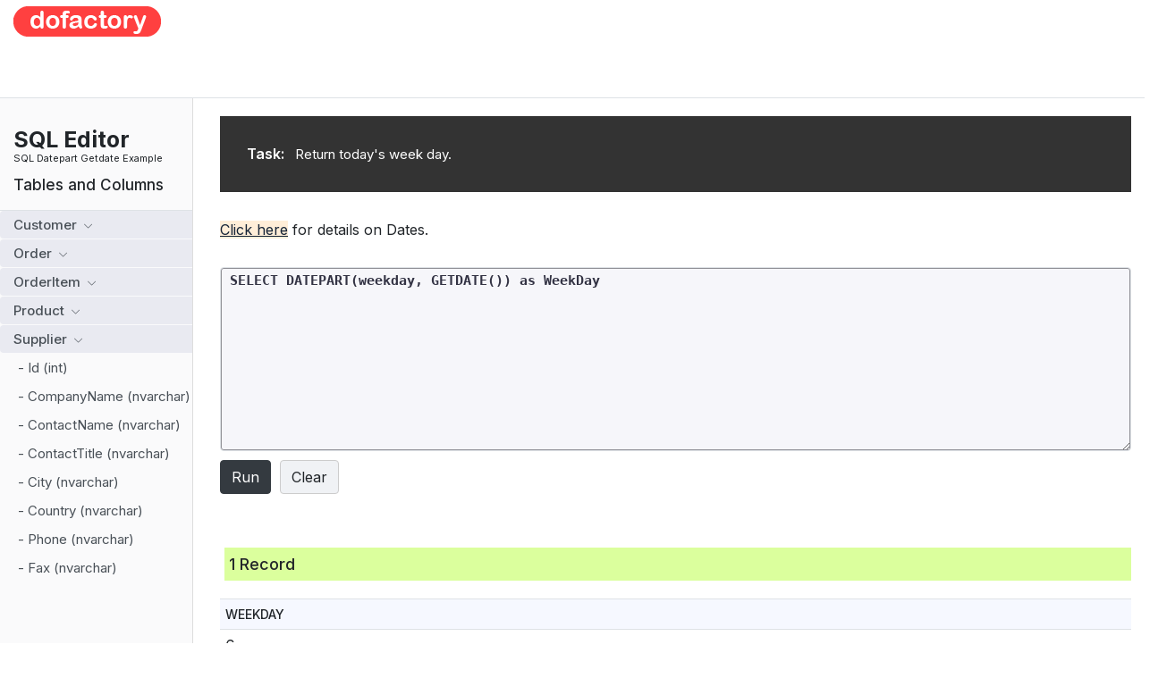

--- FILE ---
content_type: text/html; charset=utf-8
request_url: https://www.dofactory.com/sql/editor/datepart-getdate
body_size: 9576
content:
<!DOCTYPE html>
<html lang="en">
<head>
    <meta charset="utf-8">
    <meta http-equiv="X-UA-Compatible" content="IE=edge">
    <meta name="viewport" content="width=device-width, initial-scale=1.0">

    <meta property="og:title" content="SQL Datepart Getdate Example" />
    <meta property="og:description" content="SQL Editor. The DATEPART function returns an integer representing the specified datepart from the provided date. For example, it will return 8 if asking for a month datapart in 8/21/2023." />
    <meta property="og:url" content="https://www.dofactory.com" />
    <meta property="og:type" content="website" />
    <meta property="og:locale" content="en_US" />

    <meta name="twitter:card" content="summary">
    <meta name="twitter:title" content="SQL Datepart Getdate Example" />
    <meta name="twitter:description" content="SQL Editor. The DATEPART function returns an integer representing the specified datepart from the provided date. For example, it will return 8 if asking for a month datapart in 8/21/2023." />

    <meta name="author" content="Dofactory" />

    <meta name="google-adsense-account" content="ca-pub-3229461756054479" />

    <title>SQL Datepart Getdate Example</title>
    <meta name="description" content="SQL Editor. The DATEPART function returns an integer representing the specified datepart from the provided date. For example, it will return 8 if asking for a month datapart in 8/21/2023.">
    <meta name="keywords" content="SQL Editor, SQL, SQL Server, Data Analysis, Tutorial, Guide, Course, Examples">

    <link rel="icon" href="/favicon.ico">
    <link rel="canonical" href="https://www.dofactory.com/sql/editor/datepart-getdate" />
    
    <link rel="preconnect" href="https://fonts.googleapis.com">
    <link rel="preconnect" href="https://fonts.gstatic.com" crossorigin>
    <link href="https://fonts.googleapis.com/css2?family=Inter:wght@400;500;600;700&display=swap" rel="stylesheet">

    
    

    
        <link rel="stylesheet" href="/lib/bootstrap/css/bootstrap.min.css?v=L_W5Wfqfa0sdBNIKN9cG6QA5F2qx4qICmU2VgLruv9Y" />
        <link rel="stylesheet" href="/lib/bootstrap-datepicker/css/bootstrap-datepicker.min.css?v=siyOpF_pBWUPgIcQi17TLBkjvNgNQArcmwJB8YvkAgg" />
        <link rel="stylesheet" href="/lib/trix/trix.min.css?v=9ufCfiBHsyGGmgsJx4DBEN_h10zGnQp5fzTDTE6Dffg" />
        <link rel="stylesheet" href="/lib/simple-line-icons/css/simple-line-icons.min.css?v=7O1DfUu4pybYI7uAATw34eDrgQaWGOfMV_8erfDQz_Q" />
        <link rel="stylesheet" href="/lib/google-code-prettify/prettify.css?v=YYvcuFRWOPKudlOnW_y5kOvXw3dO1NYFXJxsfoabmAo" />
        <link rel="stylesheet" href="/css/app.min.css?v=NJU1_64JOUpEOBWRRaYBYbnvadZiVAaLyBBzCgUanag" />

    



    


    




</head>

<body>

    
<style>

    .navbar .nav-link,
    .navbar .nav-link:hover,
    .navbar .nav-link:focus,
    .navbar .nav-link:active,
    .navbar .nav-link.active { margin-right: 16px; padding: 5px 7px 9px 7px !important; color: rgb(110,109,122) !important; font-size: 14px !important; font-weight: 500; }

        .navbar .nav-link:hover,
        .navbar .nav-link:focus,
        .navbar .nav-link:active,
        .navbar .nav-link.active { color: #000 !important; border-bottom: 2px solid #999; }

    /* secondary menus */

    .navbar .nav-sub-item { margin-top: 7px; margin-left: 5px; margin-right: 5px; }
    .navbar .nav-sub-link { background: white; padding: 4px 8px 4px !important; color: #667 !important; font-size: 15px !important; font-weight: 400 !important; background-color: #F0F8FC; xborder: 1px solid #ccc; xborder-radius: 35px; }

        .navbar .nav-sub-link:hover,
        .navbar .nav-sub-link:focus,
        .navbar .nav-sub-link:active,
        .navbar .nav-sub-link.active { background-color: #EBF3FC; color: #000 !important; text-decoration: none; border-color: #bbb; }
    /*e8ecef;*/



    /* probably not used */
    .navbar .nav-link.sections { border: 2px solid #abc; background-color: #f0f6ff; padding: 4px 8px 4px 9px !important; color: rgba(30, 144, 220, 0.8) !important; font-weight: bold; border-color: rgb(10, 102, 194); }
        .navbar .nav-link.sections:hover { background-color: #f0f6ff; border-width: 2px; }

    .dropdown-menu { margin-top: 0px; }

        .dropdown-menu .dropdown-item { border-bottom: 0; padding: .45rem 1.5rem; font-size: 15px !important; }


    .nav-icon { color: black; }

        .nav-icon:hover, .nav-icon:focus, .nav-icon:active { color: black !important; text-decoration: none; }

    .container__arrow { height: 16px; width: 16px; background-color: #fff; position: absolute; }

    .container__arrow--tc { left: 50%; top: -1px; border-left: 1px solid rgba(0, 0, 0, 0.3); border-top: 1px solid rgba(0, 0, 0, 0.3); transform: translate(-50%, -50%) rotate(45deg); }

    .container__arrow--bc { bottom: -16px; left: 50%; border-bottom: 1px solid rgba(0, 0, 0, 0.3); border-right: 1px solid rgba(0, 0, 0, 0.3); transform: translate(-50%, -50%) rotate(45deg); }

    /*#q { font-weight: 600; background-color: white; }*/

    /*#q:focus, #q:hover { color: #495057; background-color: #fff !important; border-color: #ddd; outline: 0; box-shadow: 0px 0px 1px 2px #ff7746;  }*/
    /*#8B3DFF*/

    .btn-got-it { background: #9e5dff; color: white; font-size: 15px; }

        .btn-got-it:hover { background-color: #9E77F3; color: white; }

    #q::-webkit-input-placeholder { font-style: normal; color: #888 !important; font-weight: normal; font-size: 14px; }

    #q:-ms-input-placeholder { font-style: normal; color: #888 !important; font-weight: normal; font-size: 14px; }

    #q::placeholder { font-style: normal; color: #888 !important; font-weight: normal; font-size: 14px; }

    .q-style { border-radius: 6px; padding-left: 70px; background-color: #f0f4f8; border: 0px !important; box-shadow: none !important; }
        .q-style:hover { background-color: #eaeff3; cursor: pointer; }
        .q-style:focus { border: 1px solid #abc !important; }

    /* .btn-login { background-color: #eaeffd; border: 1px solid white; border-radius: 25px; transition: color .15s ease-in-out, background-color .15s ease-in-out, border-color .15s ease-in-out, box-shadow .15s ease-in-out; }
                                                                                                                    .btn-login:hover, .btn-login:focus, .btn-join.focus { background-color: #d8e5f7; border: 1px solid #ddd; xbox-shadow: 0 5px 11px 0 rgba(0,0,5,.06), 0 4px 15px 0 rgba(0,0,5,.06); }
                                                                                                                */

    /* override (for now) */
    /*.do-navbar { position: -webkit-relative; position: relative; top: 0; z-index: 1021; }*/
    /*background-color:#F0F6FC;*/

    /*.btn-category {background-color:#F0F6FC; color:black; border:1px solid: #F0F6FC; border-right-color:#999; }
                                              .btn-category:active, .btn-category.active{ background-color: #ecF2F8;}*/

    .nav-heading { color: #111; }
        .nav-heading:hover, .nav-heading.xactive { color: #f43d83; color: #333; border-radius: 3px; }
</style>


    <header class='navbar navbar-expand-lg py-0 pl-0 border-bottom' style="height: 110px; background: #fff !important;">
        <div class="d-flex w-100">
            <div>
                <a href="" class="pl-15 pt-0 width-220 d-block">
                    <img src="/img/dofactory.png" alt="Dofactory.com" class="no-outline" />
                </a>
            </div>

            <div class="flex-fill">
                <div class="m-auto text-center" xstyle="width:728px;height:90px;">

                    <script async src="https://pagead2.googlesyndication.com/pagead/js/adsbygoogle.js?client=ca-pub-3229461756054479"
                            crossorigin="anonymous"></script>
                    <!-- Horizontal Bar -->
                    <ins class="adsbygoogle"
                         style="display:inline-block;width:728px;height:90px"
                         data-ad-client="ca-pub-3229461756054479"
                         data-ad-slot="3148907860"></ins>
                    <script>
                        (adsbygoogle = window.adsbygoogle || []).push({});
                    </script>
                </div>
            </div>

        </div>
    </header>



    <style>
  th { background-color: #f6f8ff; }
  ::-webkit-input-placeholder { color: #6f6fa9 !important; font-weight: normal; }
</style>

<div class="row d-flex">

  <div class="tutorial-menu">

    

<style>

    a.list-group-item code { font-size: 15px; color: #ba3371 !important; background: #f5f6f7 !important; word-break: break-word; }
    a.list-group-item:hover code, a.list-group-item.active code { background: transparent !important; }
</style>

<div style="width: 230px !important; overflow-x: hidden; padding-left:15px; ">

    <div class="">
        <div class="height-70 pl-15 pt-27">

            <div class="d-flex">
                        <div class="pt-5">
                        <div class="m-0 p-0 font-25 font-weight-bold" style="line-height:29px;">SQL Editor</div>
                        <h1 class="m-0 p-0 font-11 font-weight-normal">SQL Datepart Getdate Example</h1>
                        </div>
            </div>
        </div>

        <div id="menu-title" class="pl-15 py-15 mb-0 font-17 font-weight-semibold border-bottom ">
            Tables and Columns&nbsp;
        </div>

        <nav class="width-230 do-links" id="scroll-list">

            <div class="list-group mb-25 font-14" tabindex="-1" role="tablist" id="list-tab">

                    <a id="tableCustomer" class='pl-15 list-group-item list-group-item-action border-0 font-15 font-weight-semibold' style="background-color:#e9eaf1;"
                   href="javascript:void(0)">Customer &nbsp;<i class="icon-arrow-down font-9"></i></a>
                    <div class="height-1"></div>
                    <div id="columnsCustomer" class="pl-20" style='display:none;margin-bottom:10px;'>

                            <a class='pl-0 list-group-item list-group-item-action border-0 font-15 xfont-weight-semibold'
                       href="javascript:void(0)">- Id <span class="font-weight-normal">(int)</span></a>
                            <div class="height-1"></div>
                            <a class='pl-0 list-group-item list-group-item-action border-0 font-15 xfont-weight-semibold'
                       href="javascript:void(0)">- FirstName <span class="font-weight-normal">(nvarchar)</span></a>
                            <div class="height-1"></div>
                            <a class='pl-0 list-group-item list-group-item-action border-0 font-15 xfont-weight-semibold'
                       href="javascript:void(0)">- LastName <span class="font-weight-normal">(nvarchar)</span></a>
                            <div class="height-1"></div>
                            <a class='pl-0 list-group-item list-group-item-action border-0 font-15 xfont-weight-semibold'
                       href="javascript:void(0)">- City <span class="font-weight-normal">(nvarchar)</span></a>
                            <div class="height-1"></div>
                            <a class='pl-0 list-group-item list-group-item-action border-0 font-15 xfont-weight-semibold'
                       href="javascript:void(0)">- Country <span class="font-weight-normal">(nvarchar)</span></a>
                            <div class="height-1"></div>
                            <a class='pl-0 list-group-item list-group-item-action border-0 font-15 xfont-weight-semibold'
                       href="javascript:void(0)">- Phone <span class="font-weight-normal">(nvarchar)</span></a>
                            <div class="height-1"></div>
                    </div>
                    <a id="tableOrder" class='pl-15 list-group-item list-group-item-action border-0 font-15 font-weight-semibold' style="background-color:#e9eaf1;"
                   href="javascript:void(0)">Order &nbsp;<i class="icon-arrow-down font-9"></i></a>
                    <div class="height-1"></div>
                    <div id="columnsOrder" class="pl-20" style='display:none;margin-bottom:10px;'>

                            <a class='pl-0 list-group-item list-group-item-action border-0 font-15 xfont-weight-semibold'
                       href="javascript:void(0)">- Id <span class="font-weight-normal">(int)</span></a>
                            <div class="height-1"></div>
                            <a class='pl-0 list-group-item list-group-item-action border-0 font-15 xfont-weight-semibold'
                       href="javascript:void(0)">- OrderDate <span class="font-weight-normal">(datetime)</span></a>
                            <div class="height-1"></div>
                            <a class='pl-0 list-group-item list-group-item-action border-0 font-15 xfont-weight-semibold'
                       href="javascript:void(0)">- OrderNumber <span class="font-weight-normal">(nvarchar)</span></a>
                            <div class="height-1"></div>
                            <a class='pl-0 list-group-item list-group-item-action border-0 font-15 xfont-weight-semibold'
                       href="javascript:void(0)">- CustomerId <span class="font-weight-normal">(int)</span></a>
                            <div class="height-1"></div>
                            <a class='pl-0 list-group-item list-group-item-action border-0 font-15 xfont-weight-semibold'
                       href="javascript:void(0)">- TotalAmount <span class="font-weight-normal">(decimal)</span></a>
                            <div class="height-1"></div>
                    </div>
                    <a id="tableOrderItem" class='pl-15 list-group-item list-group-item-action border-0 font-15 font-weight-semibold' style="background-color:#e9eaf1;"
                   href="javascript:void(0)">OrderItem &nbsp;<i class="icon-arrow-down font-9"></i></a>
                    <div class="height-1"></div>
                    <div id="columnsOrderItem" class="pl-20" style='display:none;margin-bottom:10px;'>

                            <a class='pl-0 list-group-item list-group-item-action border-0 font-15 xfont-weight-semibold'
                       href="javascript:void(0)">- Id <span class="font-weight-normal">(int)</span></a>
                            <div class="height-1"></div>
                            <a class='pl-0 list-group-item list-group-item-action border-0 font-15 xfont-weight-semibold'
                       href="javascript:void(0)">- OrderId <span class="font-weight-normal">(int)</span></a>
                            <div class="height-1"></div>
                            <a class='pl-0 list-group-item list-group-item-action border-0 font-15 xfont-weight-semibold'
                       href="javascript:void(0)">- ProductId <span class="font-weight-normal">(int)</span></a>
                            <div class="height-1"></div>
                            <a class='pl-0 list-group-item list-group-item-action border-0 font-15 xfont-weight-semibold'
                       href="javascript:void(0)">- UnitPrice <span class="font-weight-normal">(decimal)</span></a>
                            <div class="height-1"></div>
                            <a class='pl-0 list-group-item list-group-item-action border-0 font-15 xfont-weight-semibold'
                       href="javascript:void(0)">- Quantity <span class="font-weight-normal">(int)</span></a>
                            <div class="height-1"></div>
                    </div>
                    <a id="tableProduct" class='pl-15 list-group-item list-group-item-action border-0 font-15 font-weight-semibold' style="background-color:#e9eaf1;"
                   href="javascript:void(0)">Product &nbsp;<i class="icon-arrow-down font-9"></i></a>
                    <div class="height-1"></div>
                    <div id="columnsProduct" class="pl-20" style='display:none;margin-bottom:10px;'>

                            <a class='pl-0 list-group-item list-group-item-action border-0 font-15 xfont-weight-semibold'
                       href="javascript:void(0)">- Id <span class="font-weight-normal">(int)</span></a>
                            <div class="height-1"></div>
                            <a class='pl-0 list-group-item list-group-item-action border-0 font-15 xfont-weight-semibold'
                       href="javascript:void(0)">- ProductName <span class="font-weight-normal">(nvarchar)</span></a>
                            <div class="height-1"></div>
                            <a class='pl-0 list-group-item list-group-item-action border-0 font-15 xfont-weight-semibold'
                       href="javascript:void(0)">- SupplierId <span class="font-weight-normal">(int)</span></a>
                            <div class="height-1"></div>
                            <a class='pl-0 list-group-item list-group-item-action border-0 font-15 xfont-weight-semibold'
                       href="javascript:void(0)">- UnitPrice <span class="font-weight-normal">(decimal)</span></a>
                            <div class="height-1"></div>
                            <a class='pl-0 list-group-item list-group-item-action border-0 font-15 xfont-weight-semibold'
                       href="javascript:void(0)">- Package <span class="font-weight-normal">(nvarchar)</span></a>
                            <div class="height-1"></div>
                            <a class='pl-0 list-group-item list-group-item-action border-0 font-15 xfont-weight-semibold'
                       href="javascript:void(0)">- IsDiscontinued <span class="font-weight-normal">(bit)</span></a>
                            <div class="height-1"></div>
                    </div>
                    <a id="tableSupplier" class='pl-15 list-group-item list-group-item-action border-0 font-15 font-weight-semibold' style="background-color:#e9eaf1;"
                   href="javascript:void(0)">Supplier &nbsp;<i class="icon-arrow-down font-9"></i></a>
                    <div class="height-1"></div>
                    <div id="columnsSupplier" class="pl-20" style='display:block;margin-bottom:10px;'>

                            <a class='pl-0 list-group-item list-group-item-action border-0 font-15 xfont-weight-semibold'
                       href="javascript:void(0)">- Id <span class="font-weight-normal">(int)</span></a>
                            <div class="height-1"></div>
                            <a class='pl-0 list-group-item list-group-item-action border-0 font-15 xfont-weight-semibold'
                       href="javascript:void(0)">- CompanyName <span class="font-weight-normal">(nvarchar)</span></a>
                            <div class="height-1"></div>
                            <a class='pl-0 list-group-item list-group-item-action border-0 font-15 xfont-weight-semibold'
                       href="javascript:void(0)">- ContactName <span class="font-weight-normal">(nvarchar)</span></a>
                            <div class="height-1"></div>
                            <a class='pl-0 list-group-item list-group-item-action border-0 font-15 xfont-weight-semibold'
                       href="javascript:void(0)">- ContactTitle <span class="font-weight-normal">(nvarchar)</span></a>
                            <div class="height-1"></div>
                            <a class='pl-0 list-group-item list-group-item-action border-0 font-15 xfont-weight-semibold'
                       href="javascript:void(0)">- City <span class="font-weight-normal">(nvarchar)</span></a>
                            <div class="height-1"></div>
                            <a class='pl-0 list-group-item list-group-item-action border-0 font-15 xfont-weight-semibold'
                       href="javascript:void(0)">- Country <span class="font-weight-normal">(nvarchar)</span></a>
                            <div class="height-1"></div>
                            <a class='pl-0 list-group-item list-group-item-action border-0 font-15 xfont-weight-semibold'
                       href="javascript:void(0)">- Phone <span class="font-weight-normal">(nvarchar)</span></a>
                            <div class="height-1"></div>
                            <a class='pl-0 list-group-item list-group-item-action border-0 font-15 xfont-weight-semibold'
                       href="javascript:void(0)">- Fax <span class="font-weight-normal">(nvarchar)</span></a>
                            <div class="height-1"></div>
                    </div>
            </div>
        </nav>
    </div>
</div>

  </div>

  <div class="tutorial-main ">

    <div class="px-md-30 px-10 tutorial">

      <div class="py-20">
        <div id="scriptassist-display" class="pl-30 font-15 d-flex flex-column justify-content-center" style="background: #f6f7fa;height:85px;background:#333;color:white;">
          <div class="d-flex">
            <div><h1 style="display:inline;padding:0 !important;margin: 0 0 2px 0 !important; font-weight:600;border:none !important; font-size:16px !important;text-decoration:none !important;">Task: </h1></div>
            <div class="ml-12">Return today's week day. 
</div>
          </div>
        </div>
      </div>

        <div class="font-16 mb-30 mt-10">
          <a href="javascript:void(0);" style="background-color:#ffeed8" class="underline" onclick="window.open('https://www.dofactory.com/sql/datepart', 'mother')">Click here</a>
          for details on <span style="">Dates</span>.
        </div>

      <div class="">

        <form method="post" action="/sql/editor/datepart-getdate">

          <textarea name="script" id="script" rows="9" class="mb-10 form-control border bg-light font-weight-semibold"
                    placeholder="Enter your SQL" style="font-family: monospace, monospace;color:#334;font-weight:bold;">SELECT DATEPART(weekday, GETDATE()) as WeekDay
</textarea>

          <input id="submit" type="submit" class="btn btn-dark" value="Run" />&nbsp;
          <input id="clear" type="button" class="btn btn-light" value="Clear" />

          <input type="hidden" id="scriptassist" name="scriptassist" value="Return today&#x27;s week day. &#xD;&#xA;" />
          <input type="hidden" id="prescript" name="prescript" value="Dates" />
        <input name="__RequestVerificationToken" type="hidden" value="CfDJ8Mod5H8TFvBKgh6LzAV91TqIipoDOy3NUC1nsCxZtKlObxLktiCWYOCwpMqtky8-iMB-n3GsUjthhjK5QfVQG8mDVyKU4-VgaeoAJUN47pHzP7H0Q-cjaLBtd7gZ7TuliIeFJ228UQC01yaXZJnaPn0" /></form>
      </div>

      <div class="mt-60 mb-40"></div>

      <div id="results">
        <div class="table-hscroll">

            <div class="fffade mb-20 ml-5 font-weight-semibold py-5" style="background-color: #dbff9d; opacity: 0;">
              &nbsp;1 Record
            </div>
            <table class="table table-md table-hover">

                  <tr>
                      <th>WeekDay</th>
                  </tr>
                  <tr>
                        <td>6</td>
                  </tr>
            </table>
            <div class="py-120"></div>
        </div>
      </div>
    </div>
  </div>
</div>

<a id="scrollUp" href="#" class="scroll-up rounded-circle text-center pt-7"><i class="icon-arrow-up font-13"></i></a>



    
    <div class="box-shadow" style="border-top:1px solid #e2ecee;">
        <div class="container-fluid">
            <div class="row" style="padding:60px 0 10px 0;">

                <div class="col-md-3 mb-2">
                    <div class="pl-20 pb-15"><img src="/img/dofactorylogo.png" height="30" /></div>
                    <ul class="footer-list">
                        <li class="footer-item"><a class="footer-link" href="/about">About Us</a></li>
                        <li class="footer-item"><a class="footer-link" href="/story">Our Story</a></li>
                        <li class="footer-item"><a class="footer-link" href="/customers">Customers</a></li>
                        <li class="footer-item"><a class="footer-link" href="/contact">Contact Us</a></li>
                        <li class="footer-item"><a class="footer-link" href="/faq">FAQs</a></li>
                        <li class="footer-item"><a class="footer-link" href="/forum">Forum</a></li>
                        <li class="footer-item"><a class="footer-link" href="/login">Login</a> &nbsp; <a class="footer-link" href="/join">Sign up</a></li>
                        <li class="footer-item"><a class="footer-link" href="/sitemap">Sitemap</a></li>
                    </ul>
                    <div class="pl-20 font-weight-bold font-18 merriweather pb-10 pt-8 text-muted">Pricing</div>
                    <ul class="footer-list">
                        <li class="footer-item"><a class="footer-link" href="/pricing">Product Pricing</a></li>
                        <li class="footer-item"><a class="footer-link" href="/pricing/bundle">Bundle Pricing</a></li>
                        <li class="footer-item"><a class="footer-link" href="/pricing/compare">Compare Editions</a></li>
                    </ul>
                </div>

                <div class="col-md-3 mb-2">

                    <div class="pl-20 font-weight-bold font-18 merriweather pb-10 pt-3 text-muted ">Jobs</div>
                    <ul class="footer-list">
                        <li class="footer-item"><a class="footer-link" href="/jobs">Find Jobs</a></li>
                        <li class="footer-item"><a class="footer-link" href="/jobs/browse/technology">Jobs by Technology</a></li>
                        <li class="footer-item"><a class="footer-link" href="/jobs/browse/role">Jobs by Role</a></li>
                        <li class="footer-item"><a class="footer-link" href="/jobs/browse/location">Jobs by Location</a></li>
                        <li class="footer-item"><a class="footer-link" href="/jobs/browse/company">Jobs by Company</a></li>
                        <li class="footer-item"><a class="footer-link" href="/jobs/add">Post a free Job</a></li>

                    </ul>
                    <div class="pl-20 font-weight-bold font-18 merriweather pb-10 pt-8 text-muted">Companies</div>
                    <ul class="footer-list">
                        <li class="footer-item"><a class="footer-link" href="/companies">Find Companies</a></li>
                        <li class="footer-item"><a class="footer-link" href="/companies/browse/technology">Companies by Technology</a></li>
                        <li class="footer-item"><a class="footer-link" href="/companies/browse/location">Companies by Location</a></li>
                        <li class="footer-item"><a class="footer-link" href="/companies/add">List your Company</a></li>
                    </ul>


                </div>

                <div class="col-md-3 mb-2">
                    <div class="pl-20 font-weight-bold font-18 merriweather pb-10 pt-3 text-muted ">Products</div>
                    <ul class="footer-list">
                        <li class="footer-item"><a class="footer-link" href="/products">Overview</a></li>
                        <li class="footer-item"><a class="footer-link" href="/products/dofactory-net">Dofactory .NET</a></li>
                        <li class="footer-item"><a class="footer-link" href="/products/dofactory-sql">Dofactory SQL</a></li>
                        <li class="footer-item"><a class="footer-link" href="/products/dofactory-js">Dofactory JS</a></li>
                        <li class="footer-item"><a class="footer-link" href="/products/dofactory-bundle">Dofactory Bundle</a></li>
                    </ul>


                    <div class="pl-20 font-weight-bold font-18 merriweather pb-10 pt-8 text-muted">Demos</div>
                    <ul class="footer-list">
                        <li class="footer-item"><a class="footer-link" href="/showcases">Overview</a></li>
                        <li class="footer-item"><a class="footer-link" href="/showcases/analytics">Analytics App</a></li>
                        <li class="footer-item"><a class="footer-link" href="/showcases/ecommerce">Ecommerce App</a></li>
                        <li class="footer-item"><a class="footer-link" href="/showcases/saas">SaaS App</a></li>
                        <li class="footer-item"><a class="footer-link" href="/showcases/crm">CRM App</a></li>
                        <li class="footer-item"><a class="footer-link" href="/showcases/app-factory">33-Day App Factory&trade;</a></li>
                    </ul>

                </div>

                <div class="col-md-3 mb-2 ">
                    <div class="pl-20 font-weight-bold font-18 merriweather pb-10 pt-3 text-muted">Learning</div>
                    <ul class="footer-list">
                        <li class="footer-item"><a class="footer-link" href="/tutorials">Overview</a></li>
                        <li class="footer-item"><a class="footer-link" href="/sql">SQL Tutorial</a></li>
                        <li class="footer-item"><a class="footer-link" href="/sql/reference">SQL Reference</a></li>
                        <li class="footer-item"><a class="footer-link" href="/html">HTML Tutorial</a></li>
                        <li class="footer-item"><a class="footer-link" href="/html/ref">HTML Reference</a></li>
                        <li class="footer-item"><a class="footer-link" href="/net/design-patterns">.NET Design Patterns</a></li>
                        <li class="footer-item"><a class="footer-link" href="/reference/csharp-coding-standards">C# Coding Standards</a></li>
                        <li class="footer-item"><a class="footer-link" href="/javascript">JavaScript Tutorial</a></li>
                        <li class="footer-item"><a class="footer-link" href="/connection-strings">Connection Strings</a></li>
                        <li class="footer-item"><a class="footer-link" href="/visual-studio-shortcuts">Visual Studio Shortcuts</a></li>
                        <li class="footer-item"><a class="footer-link" href="/code-examples/csharp">C# Code Examples</a></li>
                        <li class="footer-item mt-15"><a class="footer-link" href="/articles">Articles</a></li>
                    </ul>
                </div>

            </div>

            <div class="row mx-10" style="border-bottom:1px solid #ddd;height:1px;">
            </div>

            <div class="row py-10">
                <div class="col pl-35">
                    <div class="font-weight-bold font-18 merriweather text-muted">Stay Inspired!</div>
                </div>
            </div>

            <div class="row pt-3 pb-10">
                <div class="col-12 col-md-6 xcol-md-5 pl-35">
                    Join other developers and designers who have
                    already signed up for our mailing list.
                </div>
                <div class="col-12 col-md-4 xcol-md-4 pl-35">

                    
<form method="post" action="/emaillist">
    <div class="input-group mb-3 pt-1">
        <input type="text" class="form-control" placeholder="Your email..." aria-label="your-email" aria-describedby="your-email" style="max-width:260px;" data-val="true" data-val-email="Invalid email address" data-val-required="Email is required." id="YourEmail" name="YourEmail" value="">
        <div class="input-group-append">
            <button type="submit" class="btn btn-blue" style="height:37px;border-bottom:1px solid #e4e4e4;">
                <i class="icon-arrow-right" aria-hidden="true"></i>
            </button>
        </div>
    </div>
    <span class="field-validation-valid" data-valmsg-for="YourEmail" data-valmsg-replace="true"></span>
<input name="__RequestVerificationToken" type="hidden" value="CfDJ8Mod5H8TFvBKgh6LzAV91TqIipoDOy3NUC1nsCxZtKlObxLktiCWYOCwpMqtky8-iMB-n3GsUjthhjK5QfVQG8mDVyKU4-VgaeoAJUN47pHzP7H0Q-cjaLBtd7gZ7TuliIeFJ228UQC01yaXZJnaPn0" /></form>



                </div>

            </div>



            <div class="row mx-10 mt-10" style="border-bottom:1px solid #ddd;height:1px;">
            </div>

            <div class="p-20 mb-15 font-14">
                <div class="d-sm-flex">

                    <div class="pb-1">
                        <a href="/legal/terms" class="text-muted">Terms</a>&nbsp;&nbsp;&nbsp;&nbsp;
                        <a href="/legal/privacy" class="text-muted">Privacy</a>&nbsp;&nbsp;&nbsp;&nbsp;
                        <a href="/legal/cookies" class="text-muted">Cookies</a>&nbsp;&nbsp;&nbsp;&nbsp;&nbsp;&nbsp;
                        <a href="/legal/donotsell" class="text-muted">Do Not Sell</a>&nbsp;&nbsp;&nbsp;&nbsp;&nbsp;&nbsp;
                        <a href="/legal/licensing" class="text-muted">Licensing</a>&nbsp;&nbsp;&nbsp;&nbsp;&nbsp;&nbsp;

                    </div>
                    <div class="pb-1 ml-lg-auto">
                        Made with &nbsp;<img src="/img/heart.png" style="width:14px;" />&nbsp; in Austin, Texas. <span></span>&nbsp;-&nbsp;vsn 44.0.0
                    </div>
                </div>
                <div class="pb-1">
                    &copy; Data &amp; Object Factory, LLC. 
                </div>
            </div>
        </div>

    </div>




    


    <a id="scrollUp" href="#" class="scroll-up rounded-circle text-center pt-7"><i class="icon-arrow-up font-13"></i></a>

    
    

    
        <script src="/lib/jquery/jquery.min.js?v=CSXorXvZcTkaix6Yvo6HppcZGetbYMGWSFlBw8HfCJo"></script>
        <script src="/lib/jquery-validation/jquery.validate.min.js?v=sPB0F50YUDK0otDnsfNHawYmA5M0pjjUf4TvRJkGFrI"></script>
        <script src="/lib/jquery-validation-unobtrusive/jquery.validate.unobtrusive.min.js?v=9GycpJnliUjJDVDqP0UEu_bsm9U-3dnQUH8-3W10vkY"></script>
        <script src="/lib/google-code-prettify/prettify.js?v=4uV247xgfNF5_1EZRwEPZF00QaNTE67A29BsRDf4O3c"></script>
        <script src="/lib/google-code-prettify/lang-sql.js?v=My557O_cX4LNa3ao-aA2z3I4Ezkj6bDEnQEORTzgh14"></script>
        <script src="/lib/bootstrap/js/bootstrap.bundle.min.js?v=OUFW7hFO0_r5aEGTQOz9F_aXQOt-TwqI1Z4fbVvww04"></script>
        <script src="/lib/bootstrap-datepicker/js/bootstrap-datepicker.min.js?v=bqVeqGdJ7h_lYPq6xrPv_YGzMEb6dNxlfiTUHSgRCp8"></script>
        <script src="/lib/typeahead.js/typeahead.jquery.min.js?v=nORlj0J8ZjvGz-6rtHb2Jcc0QDASsDUNOwUkfcwoW8A"></script>
        <script src="/js/app.min.js?v=rq_tQuS5MYgBgZWU3AehOsRUd-dEQna6ygn2FmsP1SQ"></script>
    



    
  <script type="text/javascript">

    Dofactory.namespace("Sql").Sandbox = (function () {

      var activateControls = function () {

        // clear button

        $("#clear").on("click", function () {

          $("#prescript").val("");
          $("#script").val("");
          $("#scriptassist").val("Enter your own SQL and click Run.");
          $("#scriptassist-display").html("&nbsp;&nbsp;&nbsp;Enter your own SQL and click Run.");

          $("#results").html("<div style='height:450px;color:#666;padding-left:0px;'>No results to display</div>");
        });

        // display column names when clicked on table name

        $("a[id^='table']").on("click", function () {
          var id = "#" + $(this).attr("id").replace("table", "columns");
          $(id).slideToggle(200);
        });
      };

      var fadeIn = function () {
        $('.fffade').fadeTo(800, 1);
      }

      var start = function () {
        activateControls();
        fadeIn();
      };

      return { start: start };
    })();


    Dofactory.Utils.MenuOverflow.start();

    $(function () {

      Dofactory.Sql.Sandbox.start();

      Dofactory.Utils.ScriptToIFrame.start();
      Dofactory.Utils.ScrollToTop.start();

    });
  </script>


    
    <!-- Global site tag (gtag.js) - Google Analytics -->
    <!-- Google tag (gtag.js) -->
    <script async src="https://www.googletagmanager.com/gtag/js?id=G-TK4Q0FJBDP"></script>
    <script>
        window.dataLayer = window.dataLayer || [];
        function gtag() { dataLayer.push(arguments); }
        gtag('js', new Date());

        gtag('config', 'G-TK4Q0FJBDP');
    </script>
    <!--  clarity.microsoft.com -->
    <script type="text/javascript">
        (function (c, l, a, r, i, t, y) {
            c[a] = c[a] || function () { (c[a].q = c[a].q || []).push(arguments) };
            t = l.createElement(r); t.async = 1; t.src = "https://www.clarity.ms/tag/" + i;
            y = l.getElementsByTagName(r)[0]; y.parentNode.insertBefore(t, y);
        })(window, document, "clarity", "script", "kdujpm7ben");
    </script>



</body>
</html>


--- FILE ---
content_type: text/html; charset=utf-8
request_url: https://www.google.com/recaptcha/api2/aframe
body_size: 266
content:
<!DOCTYPE HTML><html><head><meta http-equiv="content-type" content="text/html; charset=UTF-8"></head><body><script nonce="-KEqVkyggcsQ1yntfpNZSg">/** Anti-fraud and anti-abuse applications only. See google.com/recaptcha */ try{var clients={'sodar':'https://pagead2.googlesyndication.com/pagead/sodar?'};window.addEventListener("message",function(a){try{if(a.source===window.parent){var b=JSON.parse(a.data);var c=clients[b['id']];if(c){var d=document.createElement('img');d.src=c+b['params']+'&rc='+(localStorage.getItem("rc::a")?sessionStorage.getItem("rc::b"):"");window.document.body.appendChild(d);sessionStorage.setItem("rc::e",parseInt(sessionStorage.getItem("rc::e")||0)+1);localStorage.setItem("rc::h",'1769788096948');}}}catch(b){}});window.parent.postMessage("_grecaptcha_ready", "*");}catch(b){}</script></body></html>